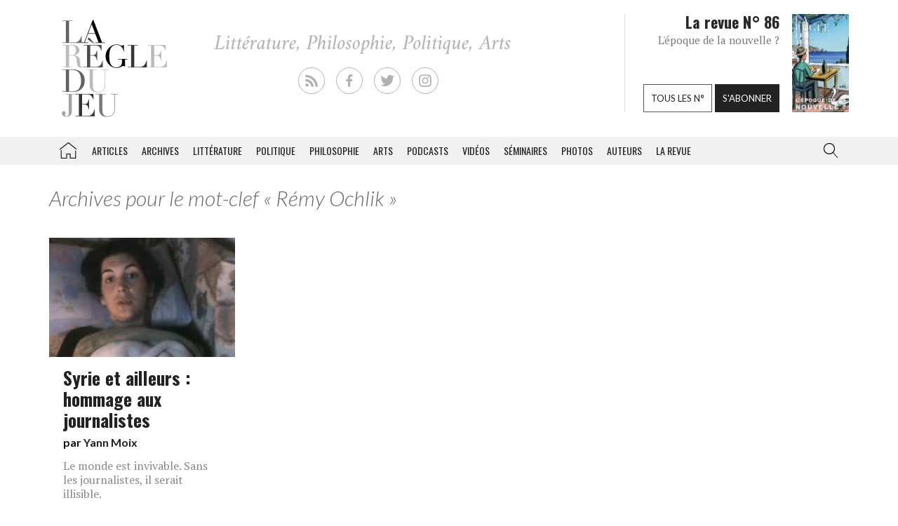

--- FILE ---
content_type: text/html; charset=utf-8
request_url: https://www.google.com/recaptcha/api2/aframe
body_size: 265
content:
<!DOCTYPE HTML><html><head><meta http-equiv="content-type" content="text/html; charset=UTF-8"></head><body><script nonce="aLHgq2koHpfmN83e7plQhA">/** Anti-fraud and anti-abuse applications only. See google.com/recaptcha */ try{var clients={'sodar':'https://pagead2.googlesyndication.com/pagead/sodar?'};window.addEventListener("message",function(a){try{if(a.source===window.parent){var b=JSON.parse(a.data);var c=clients[b['id']];if(c){var d=document.createElement('img');d.src=c+b['params']+'&rc='+(localStorage.getItem("rc::a")?sessionStorage.getItem("rc::b"):"");window.document.body.appendChild(d);sessionStorage.setItem("rc::e",parseInt(sessionStorage.getItem("rc::e")||0)+1);localStorage.setItem("rc::h",'1769284041226');}}}catch(b){}});window.parent.postMessage("_grecaptcha_ready", "*");}catch(b){}</script></body></html>